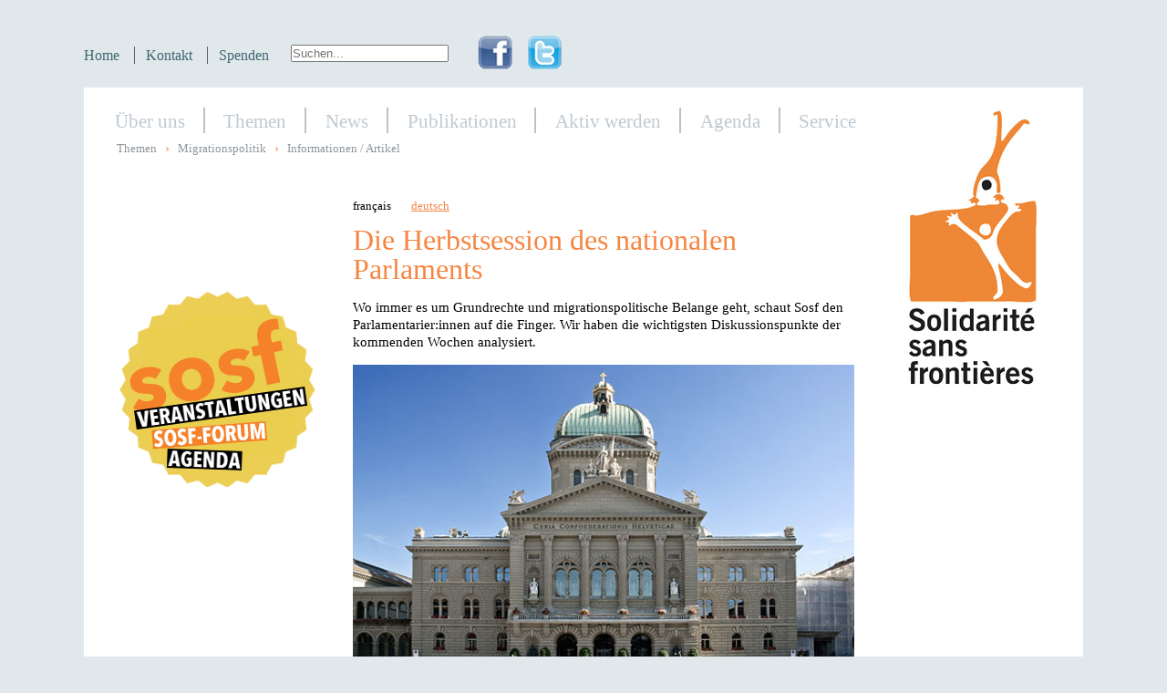

--- FILE ---
content_type: text/html
request_url: https://sosf.ch/archive/de/themen/migrationspolitik/informationen-artikel/herbstsession-parlament0fd8.html?zur=41
body_size: 7181
content:
<!DOCTYPE html>
<html lang="de">
<!-- Mirrored from www.sosf.ch/de/themen/migrationspolitik/informationen-artikel/herbstsession-parlament.html?zur=41 by HTTrack Website Copier/3.x [XR&CO'2014], Mon, 02 Oct 2023 15:22:09 GMT -->
<!-- Added by HTTrack --><meta http-equiv="content-type" content="text/html;charset=utf-8" /><!-- /Added by HTTrack -->
<head>
<base >
<title>Solidarite sans frontieres</title>
<meta name="robots" content="index, follow">
<link rel="stylesheet" type="text/css" href="../../../../cms/css/00sosfStyles.css" media="screen">
<link type="text/css" rel="stylesheet" href="https://fast.fonts.com/cssapi/2a868ed7-3542-44b6-8b7c-7e477b9e0ff4.css"/>
<script>
  (function(i,s,o,g,r,a,m){i['GoogleAnalyticsObject']=r;i[r]=i[r]||function(){
  (i[r].q=i[r].q||[]).push(arguments)},i[r].l=1*new Date();a=s.createElement(o),
  m=s.getElementsByTagName(o)[0];a.async=1;a.src=g;m.parentNode.insertBefore(a,m)
  })(window,document,'script','http://www.google-analytics.com/analytics.js','ga');

  ga('create', 'UA-46899567-1', 'sosf.ch');
  ga('send', 'pageview');

</script>

<!-- Start Cookie Plugin -->
<style type="text/css">

.cc_container .cc_btn {
background-color: #E1E8EC !important; /* Farbe des Buttons */
color: #000 !important; /* Textfarbe des Buttons */
}

.cc_container {
/* Hintergrundfarbe des gesamten Bereichs */
background-color: rgba(000, 000, 000, 0.7) !important;
color: #fdfdfd !important; /* Schriftfarbe des gesamten Bereichs */
}

.cc_container a {
color: #EE8737 !important; /* Textlink-Farbe "Mehr Infos" */
}
</style>

<script type="text/javascript">
  window.CookieHinweis_options = {
  message: 'Diese Website nutzt Cookies, um bestm&ouml;gliche Funktionalit&auml;t bieten zu k&ouml;nnen.',
  dismiss: 'Ok, verstanden',
  learnMore: 'Mehr Infos',
  link: 'https://www.sosf.ch/de/ueber-uns/impressum/impressum.html',
  theme: 'dunkel-unten'
 };
</script>
<script type="text/javascript" src="https://s3.eu-central-1.amazonaws.com/website-tutor/cookiehinweis/script.js"></script>
<!-- Ende Cookie Plugin -->
<meta name="generator" content="CMS CONTENIDO 4.9">
<meta http-equiv="Content-Type" content="text/html; charset=utf-8">
<meta name="keywords" content="migrationspolitische, parlamentarierinnen, diskussionspunkte, grundrechte, wichtigsten, analysiert, kommenden, belange, schaut, finger, wochen, geht, sosf">
<meta name="description" content="Die Herbstsession des nationalen Parlaments">
<meta name="author" content="Sophie Guignard">

<meta content="summary" name="twitter:card" />
<meta content="https://www.sosf.ch/cms/upload/twitter.jpg" name="twitter:image" />
<meta content="@migrantsrights" name="twitter:site" />
<meta content="https://www.sosf.ch/cms/upload/facebook.jpg" property="og:image" />
<meta content="https://www.sosf.ch/de/themen/migrationspolitik/informationen-artikel/herbstsession-parlament.html?zur=41" property="og:url" />
<meta content="website" property="og:type" />
<meta content="Solidarite sans frontieres" property="og:title" />
<meta content="Solidarite sans frontieres" name="twitter:title" />
<meta content="Die Herbstsession des nationalen Parlaments" property="og:description" />
<meta content="Die Herbstsession des nationalen Parlaments" name="twitter:description" />
</head>
<body>
<div id="wrapper">
    <div id="header">
        <div id="spezial">          
            <ul><li class="navfirstoff"><a href="../../../news/index.html">Home</a></li><li class="navfirstoff"><a href="../../../aktiv-werden/kontakt/index.html">Kontakt</a></li><li class="navfirstoff"><a href="../../../aktiv-werden/spenden/spenden-paypal.html">Spenden</a></li><li></ul>            
        </div>
		<div id="suche">
			<form action="https://www.sosf.ch/de/suchresultate.html" method="post">
				<input type="text" name="suche" class="feld" placeholder="Suchen...">
			</form>
		</div>		
        <div id="socials">
            <a href="http://www.facebook.com/sosf.fanpage?ref=ts&amp;fref=ts" onclick="window.open(this.href, '', ''); return false;"><img id="facebook" src="../../../../cms/upload/bilder/sosfFacebook.png" alt="facebook"></a><a href="http://twitter.com/migrantsrights" onclick="window.open(this.href, '', ''); return false;"><img id="twitter" src="../../../../cms/upload/bilder/sosfTwitter.png" alt="twitter"></a>        </div>
    </div>
    <div id="orientation">
    
        <div id="navigation">
        	<ul id="nav">
            	<li><a href="../../../ueber-uns/index.html" class="down">Über uns</a>
<ul>
<li><a href="../../../ueber-uns/ziele-philosophie/index.html" >Ziele/Philosophie</a>
</li>
<li><a href="../../../ueber-uns/team/index.html" >Team</a>
</li>
<li><a href="../../../ueber-uns/statuten/index.html" >Statuten</a>
</li>
<li><a href="../../../ueber-uns/impressum/index.html" >Impressum</a>
</li>
<li><a href="../../../ueber-uns/historisches/index.html" >Historisches</a>
</li>
</ul>
</li>
<li><a href="../../index.html" class="on down">Themen</a>
<ul class="on">
<li><a href="../../asyl/index.html" class="down">Asyl</a>
<ul>
<li><a href="../../asyl/projekte-kampagnen/index.html" >Projekte / Kampagnen</a>
</li>
<li><a href="../../../news/index.html" >Informationen / Artikel</a>
</li>
<li><a href="../../../asyl/projekte-kampagnen/index.html" >Archiv</a>
</li>
</ul>
</li>
<li><a href="../../sans-papiers/index.html" class="down">Sans-Papiers</a>
<ul>
<li><a href="../../sans-papiers/projekte-kampagnen/index.html" >Projekte / Kampagnen</a>
</li>
<li><a href="../../sans-papiers/informationen-artikel/index.html" >Informationen / Artikel</a>
</li>
<li><a href="../../../sans-papiers/projekte-kampagnen/index.html" >Archiv</a>
</li>
</ul>
</li>
<li><a href="../../schengen-europa/index.html" class="down">Schengen / Europa</a>
<ul>
<li><a href="../../schengen-europa/projekte-kampagnen/index.html" >Projekte / Kampagnen</a>
</li>
<li><a href="../../schengen-europa/informationen-artikel/index.html" >Informationen / Artikel</a>
</li>
<li><a href="../../../schengen-europa/projekte-kampagnen/index.html" >Archiv</a>
</li>
</ul>
</li>
<li><a href="../index.html" class="on down">Migrationspolitik</a>
<ul>
<li><a href="../projekte-kampagnen/index.html" >Projekte / Kampagnen</a>
</li>
<li><a href="index.html" class="on this">Informationen / Artikel</a>
</li>
<li><a href="../../../migrationspolitik/projekte-kampagnen/index.html" >Archiv</a>
</li>
</ul>
</li>
<li><a href="../../integration/index.html" class="down">Integration</a>
<ul>
<li><a href="../../integration/projekte-kampagnen/index.html" >Projekte / Kampagnen</a>
</li>
<li><a href="../../integration/informationen-artikel/index.html" >Informationen / Artikel</a>
</li>
<li><a href="../../integration/archiv/index.html" >Archiv</a>
</li>
</ul>
</li>
<li><a href="../../weitere/index.html" class="down">Weitere</a>
<ul>
<li><a href="../../weitere/projekte-kampagnen/index.html" >Projekte / Kampagnen</a>
</li>
<li><a href="../../weitere/informationen-artikel/index.html" >Informationen / Artikel</a>
</li>
<li><a href="../../../weitere/projekte-kampagnen/index.html" >Archiv</a>
</li>
</ul>
</li>
</ul>
</li>
<li><a href="../../../news/index.html" >News</a>
</li>
<li><a href="../../../publikationen/bulletins/index.html" class="down">Publikationen</a>
<ul>
<li><a href="../../../publikationen/bulletins/index.html" >Bulletins</a>
</li>
<li><a href="../../../publikationen/jahresberichte/index.html" >Jahresberichte</a>
</li>
<li><a href="../../../publikationen/andere/index.html" class="down">Andere</a>
<ul>
<li><a href="../../../publikationen/andere/asyl/index.html" >Asyl</a>
</li>
<li><a href="../../../publikationen/andere/sans-papiers/index.html" >Sans-Papiers</a>
</li>
<li><a href="../../../publikationen/andere/schengen-europa/index.html" >Schengen / Europa</a>
</li>
<li><a href="../../../publikationen/andere/migrationspolitik/index.html" >Migrationspolitik</a>
</li>
<li><a href="../../../publikationen/andere/weitere/index.html" >Weitere</a>
</li>
</ul>
</li>
<li><a href="../../../publikationen/vernehmlassungen/index.html" >Vernehmlassungen</a>
</li>
</ul>
</li>
<li><a href="../../../aktiv-werden/kontakt/index.html" class="down">Aktiv werden</a>
<ul>
<li><a href="../../../aktiv-werden/kontakt/index.html" >Kontakt</a>
</li>
<li><a href="../../../aktiv-werden/mitglied-werden/index.html" >Mitglied werden</a>
</li>
<li><a href="../../../aktiv-werden/spenden/index.html" >Spenden</a>
</li>
<li><a href="../../../aktiv-werden/bulletin-abo/index.html" >Bulletin-Abo</a>
</li>
<li><a href="../../../aktiv-werden/newsletter/index.html" >Newsletter</a>
</li>
<li><a href="../../../fehlerseite5981.html" >UnterstützerInnenkomitee</a>
</li>
</ul>
</li>
<li><a href="../../../agenda/index.html" >Agenda</a>
</li>
<li><a href="../../../service/bibliothek-archiv/index.html" class="down">Service</a>
<ul>
<li><a href="../../../service/bibliothek-archiv/index.html" >Bibliothek / Archiv</a>
</li>
<li><a href="../../../service/adressen-who-is-who/index.html" >Adressen / Who is Who</a>
</li>
<li><a href="../../../service/raum-reservieren/index.html" >Raum reservieren</a>
</li>
<li><a href="../../../service/linksammlung/index.html" >Linksammlung</a>
</li>
</ul>
</li>
            </ul>
        </div>
        <div id='breadcrumbHauptnav'><div id='breadcrumbLinks'><ul><li><a href="../../index.html">Themen</a></li><span class="breadcrumb_separator">&rsaquo;</span><li><a href="../index.html">Migrationspolitik</a></li><span class="breadcrumb_separator">&rsaquo;</span><li><a href="index.html">Informationen / Artikel</a></li></ul></div></div> 

    </div>
    
    <div id="main">                 
      
        <div id="links">
            <div id="mainInnen">
                <div id="spLinks">
                    <div id="sonne">
                        <div class="eyecatcher" style="padding-top:5em;"><a href="../../../agenda/agenda.html"><img src="../../../../cms/upload/bilder/sosfSonneDiverse2.png"></a></div>                    </div>
                </div>
                <div id="content">
                    <div id="sprache">
                    	<ul>
                        	<li id="sp_a_deutsch"><a href="herbstsession-parlament.html" class="aktiv" title="deutsch
französisch">deutsch</a></li>
				<li id="sp_français"><a href="../../../../fr/sujets/politique-migratoire/informations-articles/herbstsession-parlament.html" title="französisch">français</a></li>
				                        </ul>
                    </div>                   
                    <div id="headline">
                                            </div>                      
                    <!--anrisstext-->
                    <!--ort-datum-->   
                    <!--artikeltyp-->  
                    <!--bildbeschrieb und Bild-->
                    <!--bildergalerie-->
                    <div id="mainText">
                        <div id='headline'><h2>Die Herbstsession des nationalen Parlaments</h2></div><div class='lead'>Wo immer es um Grundrechte und migrationspolitische Belange geht, schaut Sosf den Parlamentarier:innen auf die Finger. Wir haben die wichtigsten Diskussionspunkte der kommenden Wochen analysiert.</div><div class='bild'><img src="../../../../cms/upload/20220912_Bundeshaus.jpg" width="550">
<h5>Bild: Flooffy, CC BY 2.0 &lt;https://creativecommons.org/licenses/by/2.0&gt;, via Wikimedia Commons</h5></div><div class='text'><strong>Unter dem Deckmantel der Sicherheit bauen die Beh&ouml;rden &Uuml;berwachung und Kontrolle weiter aus</strong>. Das passiert nicht zuletzt durch Instrumente wie <a href="https://www.parlament.ch/de/ratsbetrieb/suche-curia-vista/geschaeft?AffairId=20220019" onclick="window.open(this.href, '', ''); return false;">das Europ&auml;ische Reiseinformations- und Autorisierugssystem ETIAS</a> und <a href="https://www.parlament.ch/de/ratsbetrieb/suche-curia-vista/geschaeft?AffairId=20220039" onclick="window.open(this.href, '', ''); return false;">das Visainformationssystem VIS</a>, die in der kommenden Session beide im Nationalrat behandelt werden. Damit die Schweiz bei diesen Systemen dabeibleiben kann, bedarf es Anpassungen im Ausl&auml;nder und Integrationsgesetz (AIG), sowie im Bundesgesetz &uuml;ber die Polizeilichen Informationssysteme (BPI). In diesem Rahmen soll das Bundesamt f&uuml;r Zoll und Grenzsicherheit (BAZG) Zugang zu neuen Datenbanken und Informationssystemen erhalten - <a href="https://www.woz.ch/2231/frontex/amtlich-bestaetigte-verbrechen" onclick="window.open(this.href, '', ''); return false;">also jene Beh&ouml;rde, die auch die Schnittstelle zu Frontex ist und deren Mitglieder &uuml;ber ihr Mitwissen zu Pushbacks und Menschenrechtsverletzungen bis heute schweigen</a>. <br><strong>Wie &uuml;blich bei Weiterentwicklungen des Schengenbesitzstandes werden weitreichende Eingriffe in Pers&ouml;nlichkeitsrechte und der damit verbundenen Abbau der Grundrechte weitgehend wehrlos geschluckt.</strong> Die Haltung von Sosf zu dieser Verr&auml;umlichung der Kontrolle durch die Schengener Informationssysteme ist seit Jahren klar: Schluss damit, denn diese Sicherheit gr&uuml;ndet auf rechten Narrativen. Zu &laquo;Digitalen Technologien im Dienst der Migrationsabwehr&raquo; <a href="../../../../cms/upload/2022_03_SosF_Bulletin_Marz_DE_WEB.pdf" onclick="window.open(this.href, '', ''); return false;">haben wir im vorletzten Bulletin eine ausf&uuml;hrliche &Uuml;bersicht publiziert</a>. Hintergr&uuml;nde dazu gibt es bei der <a href="https://reflekt.ch/recherchen/datenbank-der-datenbanken/" onclick="window.open(this.href, '', ''); return false;">Recherche von Reflekt</a>. Neu d&uuml;rfen bereits Kindern ab 6 Jahre Fingerabdr&uuml;cke f&uuml;r die Erhebung migrationsbezogener Daten abgenommen werden. W&uuml;rden die Millionen anstatt in Abschottung und &Uuml;berwachung nicht besser in die Sicherung der Grund- und Menschenrechte fliessen? Das w&auml;re in der Schweiz wie auch an den EU-Aussengrenzen bitter n&ouml;tig. <br><br>Geht es nach der Staatspolitischen Kommission des Nationalrates, <strong>sollen Kantone mit Ausreisezentren in Grenzn&auml;he ebenfalls mehr finanzielle Mittel erhalten</strong> - <a href="https://www.parlament.ch/de/ratsbetrieb/suche-curia-vista/geschaeft?AffairId=20220044" onclick="window.open(this.href, '', ''); return false;">um Asylsuchende kurzfristig festzuhalten und m&ouml;glichst rasch abzuschieben</a>. Das scheint durch die rechtstaatliche Brille fragw&uuml;rdig: <strong>Wie sollen dabei Grundrechte der Asylsuchenden gesichert werden, wie beispielsweise das Recht einen Asylantrag zu stellen?</strong> Es scheint ganz so, als ob hiermit Pushbacks, also R&uuml;ckf&uuml;hrungen von Asylsuchenden ohne &Uuml;berpr&uuml;fung ihres Asylgesuchs, nicht nur formalisiert, sondern finanziell gar unterst&uuml;tzt werden. <br><br>Zudem <a href="https://www.parlament.ch/de/ratsbetrieb/suche-curia-vista/geschaeft?AffairId=20220047" onclick="window.open(this.href, '', ''); return false;">beantragt der Bundesrat die Fortf&uuml;hrung vom Zwang bei Covid19-Tests im Fall von Abschiebungen</a>. Die Begr&uuml;ndung daf&uuml;r: etliche Staaten verlangen weiterhin einen negativen Covid19-Test f&uuml;r die R&uuml;ck&uuml;bernahme von Asylsuchenden. Bei soviel Zwang geht den Parlamentarier:innen wohl die Menschlichkeit verloren. Dem Vorhaben d&uuml;rften kaum Stimmen im Weg stehen. <strong>Wie bereits bei der Einf&uuml;hrung der Massnahme, lehnt Sosf auch deren Fortf&uuml;hrung ab &ndash; wie zahlreiche Nichtregierungsorganisationen auch</strong>.&nbsp; Ein Lichtblick in diesem Thema kam aus dem Kanton Genf mit <a href="https://www.parlament.ch/de/ratsbetrieb/suche-curia-vista/geschaeft?AffairId=20210309" onclick="window.open(this.href, '', ''); return false;">der Standesinitiative &bdquo;Nein zur R&uuml;ckf&uuml;hrung von Asylsuchenden in L&auml;nder, in denen Menschenrechte mit F&uuml;ssen getreten werden. Keine Ausschaffungen nach &Auml;thiopien&raquo;</a>. Doch diese fand in der Kommission kein Geh&ouml;r: Mit 8 zu 0 Stimmen spricht sich die Staatspolitische Kommission des St&auml;nderates gegen die Initiative aus. Die Wegweisungspraxis des SEM sei angemessen, heisst es. Stimmen von Betroffenen und Medienberichte zeichnen ein anderes Bild &ndash; vielleicht ist dieses ja bei ein paar Parlamentarier:innen angekommen. Ebenfalls mit dem Thema Ausschaffungen befasst sich <a href="https://www.parlament.ch/de/ratsbetrieb/suche-curia-vista/geschaeft?AffairId=20223242" onclick="window.open(this.href, '', ''); return false;">eine Motion von Lisa Mazzone</a>. Diese seht sich f&uuml;r eine <strong>Verl&auml;ngerung der Stabilit&auml;tsphase f&uuml;r werdende M&uuml;tter im Ausschaffungsverfahren</strong> ein. Das beeindruckt den m&auml;nnlich dominierten Bundesrat nicht. Er empfiehlt die Motion abzulehnen. <br><br><br>Ein weiteres Beispiel f&uuml;r progressive Vorst&ouml;sse der St&auml;nde kommt aus der Nordwestschweiz: <a href="https://www.parlament.ch/de/ratsbetrieb/suche-curia-vista/geschaeft?AffairId=20210310" onclick="window.open(this.href, '', ''); return false;">In einer Standesinitiative fordert Basel-Stadt die Aufnahme von Menschen aus Griechenland und eine proaktive, st&auml;rkere Auslastung der Bundesasylzentren</a>. <strong>Die Initiant:innen beziehen sich dabei auf die Kampagne "evakuierenJetzt" und die Allianz "St&auml;dte und Gemeinden f&uuml;r die Aufnahme von zus&auml;tzlichen Fl&uuml;chtlingen", beides Initiativen die auch Sosf unterst&uuml;tzt.</strong> Die Staatspolitischen Kommissionen von National- und St&auml;nderat lehnen den Vorstoss beide ab &ndash; das letzte Wort liegt demnach beim St&auml;nderat. Angesichts der Gewalt an in griechischen Grenzregionen und Lager w&auml;re dieser Vorschlag zwar nur aber immerhin ein Tropfen auf den heissen Stein gewesen. Doch bereits solche bescheidene Massnahmen gehen dem Parlament zu weit, w&auml;hrend dem die Militarisierung der Aussengrenzen weiterhin mit Millionen unterst&uuml;tzt wird, wie nicht zuletzt die Frontex-Abstimmung bewies. <br><br>Doch es gibt auch erfreuliche Entwicklungen, so zum Beispiel <a href="https://www.parlament.ch/de/ratsbetrieb/suche-curia-vista/geschaeft?AffairId=20223397" onclick="window.open(this.href, '', ''); return false;">ein Postulat von Gr&uuml;nen-St&auml;nder&auml;tin Lisa Mazzone</a>. Dieses will den <strong>Gr&uuml;nden der tiefen Einb&uuml;rgerungszahl von Ausl&auml;nder:innen der zweiten Generation</strong> auf den Grund gehen. Und siehe da, der Bundesrat empfiehlt das Postulat zur Annahme. Aber bei einem Postulat darf es nicht bleiben - <strong>es braucht praktische Ver&auml;nderungen, damit sich Menschen willkommen f&uuml;hlen und die m&uuml;ssen wir schaffen</strong>. <br><br>Dann gibt es noch allerlei Vorst&ouml;sse der SVP mit Bezug zum Status S. Sie alle fordern die <a href="https://www.parlament.ch/de/ratsbetrieb/suche-curia-vista/geschaeft?AffairId=20223516" onclick="window.open(this.href, '', ''); return false;">&Uuml;berpr&uuml;fung</a>, <a href="https://www.parlament.ch/de/ratsbetrieb/suche-curia-vista/geschaeft?AffairId=20223517" onclick="window.open(this.href, '', ''); return false;">Einschr&auml;nkung</a> oder <a href="https://www.parlament.ch/de/ratsbetrieb/suche-curia-vista/geschaeft?AffairId=20223518" onclick="window.open(this.href, '', ''); return false;">Aufhebung</a> des Status S f&uuml;r gewisse Personengruppen oder Menschen die aus gewissen Regionen der Ukraine geflohen sind. <strong>Die Chiesas, Starks und Knechts der Schweiz zeigen auch in dieser Hinsicht ihr wahres Gesicht: f&uuml;r ihre fremdenfeindliche Agenda sind sie bereit alles zu fordern, mag es noch so absurd sein</strong>. Zum Gl&uuml;ck zeigt sich der Bundesrat wenigstens in dieser Sache besonnen: kurz und b&uuml;ndig lehnt er alle Eingaben ab. <br><br><br>Diese verschiedenen Vorst&ouml;sse zeigen vor allem eins: die M&uuml;hlen des Parlamentes mahlen langsam, und nicht unbedingt vorw&auml;rts. Gerade deshalb ist bei der Verteidigung von Grundrechten eine aktive und unerm&uuml;dliche Zivilgesellschaft unerl&auml;sslich. Nur dann k&ouml;nnen wir solidarische St&auml;dte eines Tages wirklich erstreiten und einem Klima schaffen, dass von einer Willkommens- und nicht einer Abschottungskultur gepr&auml;gt ist.</div><!--text-->
                        <a name="cform"></a><div id="comment_form_section">
    <form name="comment_form" method="post" action="https://www.sosf.ch/de/themen/migrationspolitik/informationen-artikel/herbstsession-parlament.html#cform">
        <div><input type="hidden" name="tmref" value="1696258044" /></div>
        <fieldset>
            <legend><!--Kommentar schreiben--></legend>
            <div id="comment_form_noti"></div>
            <div class="comment_form_row">
                <label for="name">Name* / Nom*:</label>
                <input id="name" size="20" type="text" name="phpbo_bc_name" value="" />
            </div>
            <div class="comment_form_row">
                <label for="email">E-Mail* / E-mail*:</label>
                <input id="email"  size="20" type="text" name="phpbo_bc_email" value="" />
            </div>
            <div id="mailmore">
                <label for="mailmore2">Dieses Feld leer lassen</label>
                <input name="phpbo_bc_mailmore" id="mailmore2" type="text" value="" size="40">
            </div>
            <div class="comment_form_row">
                <label for="kommentar">Kommentar* / Message*:</label>
                <textarea id="kommentar" name="phpbo_bc_kommentar"></textarea>
            </div>
            <div class="comment_form_but_row">
                <input type="hidden" name="phpbo_bc_key" value="57" />
                <input type="submit" id="submit" name="submit" value="SENDEN / ENVOYER" />
            </div>
        </fieldset>        
    </form>
</div><!--z.B.listen-->                          
                        <!--blogliste-->
                        <!--blog-->                            
                    </div>
                </div>
            </div>          
        </div><!--ende links--> 
        <div id="rechts">
            <a href="../../../news/index.html"><img id="logo" src="../../../../cms/upload/bilder/logoSOSF.gif" alt="logo"></a>
        </div>
    </div><!--endeMain-->
    <div id="footer">
        <div id="archiv"><h2>Themenarchiv</h2><ul class='first'>
<li><a href='../../../asyl/projekte-kampagnen/index.html' title='Ebene 1: Asyl'>Asyl</a><ul class='other'>
<li><a href='../../../asyl/projekte-kampagnen/index.html' title='Ebene 2: Projekte / Kampagnen'>Projekte / Kampagnen</a></li>
<li><a href='../../../asyl/informationen-artikel/index.html' title='Ebene 2: Informationen / Artikel'>Informationen / Artikel</a></li>
</ul>
</li>
<li><a href='../../../sans-papiers/projekte-kampagnen/index.html' title='Ebene 1: Sans-Papiers'>Sans-Papiers</a><ul class='other'>
<li><a href='../../../sans-papiers/projekte-kampagnen/index.html' title='Ebene 2: Projekte / Kampagnen'>Projekte / Kampagnen</a></li>
<li><a href='../../../sans-papiers/informationen-artikel/index.html' title='Ebene 2: Informationen / Artikel'>Informationen / Artikel</a></li>
</ul>
</li>
<li><a href='../../../schengen-europa/projekte-kampagnen/index.html' title='Ebene 1: Schengen / Europa'>Schengen / Europa</a><ul class='other'>
<li><a href='../../../schengen-europa/projekte-kampagnen/index.html' title='Ebene 2: Projekte / Kampagnen'>Projekte / Kampagnen</a></li>
<li><a href='../../../schengen-europa/informationen-artikel/index.html' title='Ebene 2: Informationen / Artikel'>Informationen / Artikel</a></li>
</ul>
</li>
<li><a href='../../../migrationspolitik/projekte-kampagnen/index.html' title='Ebene 1: Migrationspolitik'>Migrationspolitik</a><ul class='other'>
<li><a href='../../../migrationspolitik/projekte-kampagnen/index.html' title='Ebene 2: Projekte / Kampagnen'>Projekte / Kampagnen</a></li>
<li><a href='../../../migrationspolitik/informationen-artikel/index.html' title='Ebene 2: Informationen / Artikel'>Informationen / Artikel</a></li>
</ul>
</li>
<li><a href='../../../weitere/projekte-kampagnen/index.html' title='Ebene 1: Weitere'>Weitere</a><ul class='other'>
<li><a href='../../../weitere/projekte-kampagnen/index.html' title='Ebene 2: Projekte / Kampagnen'>Projekte / Kampagnen</a></li>
<li><a href='../../../weitere/informationen-artikel/index.html' title='Ebene 2: Informationen / Artikel'>Informationen / Artikel</a></li>
</ul>
</li>
</ul>
</div>
        <div id="copyright"><p class='footer'>Solidarit&eacute; sans fronti&egrave;res | Schwanengasse 9 | 3011 Bern | <a href='mailto:&#115;&#101;&#107;&#114;&#101;&#116;&#97;&#114;&#105;&#97;&#116;&#64;&#115;&#111;&#115;&#102;&#46;&#99;&#104;'>&#115;&#101;&#107;&#114;&#101;&#116;&#97;&#114;&#105;&#97;&#116;&#64;&#115;&#111;&#115;&#102;&#46;&#99;&#104;</a> | 031 311 07 70 | PC 30-13574-6 | <a href="../../../ueber-uns/impressum/impressum.html">Impressum & Datenschutz</a></p></div>
    </div>
</div>
</body>


<!-- Mirrored from www.sosf.ch/de/themen/migrationspolitik/informationen-artikel/herbstsession-parlament.html?zur=41 by HTTrack Website Copier/3.x [XR&CO'2014], Mon, 02 Oct 2023 15:22:13 GMT -->
</html>
